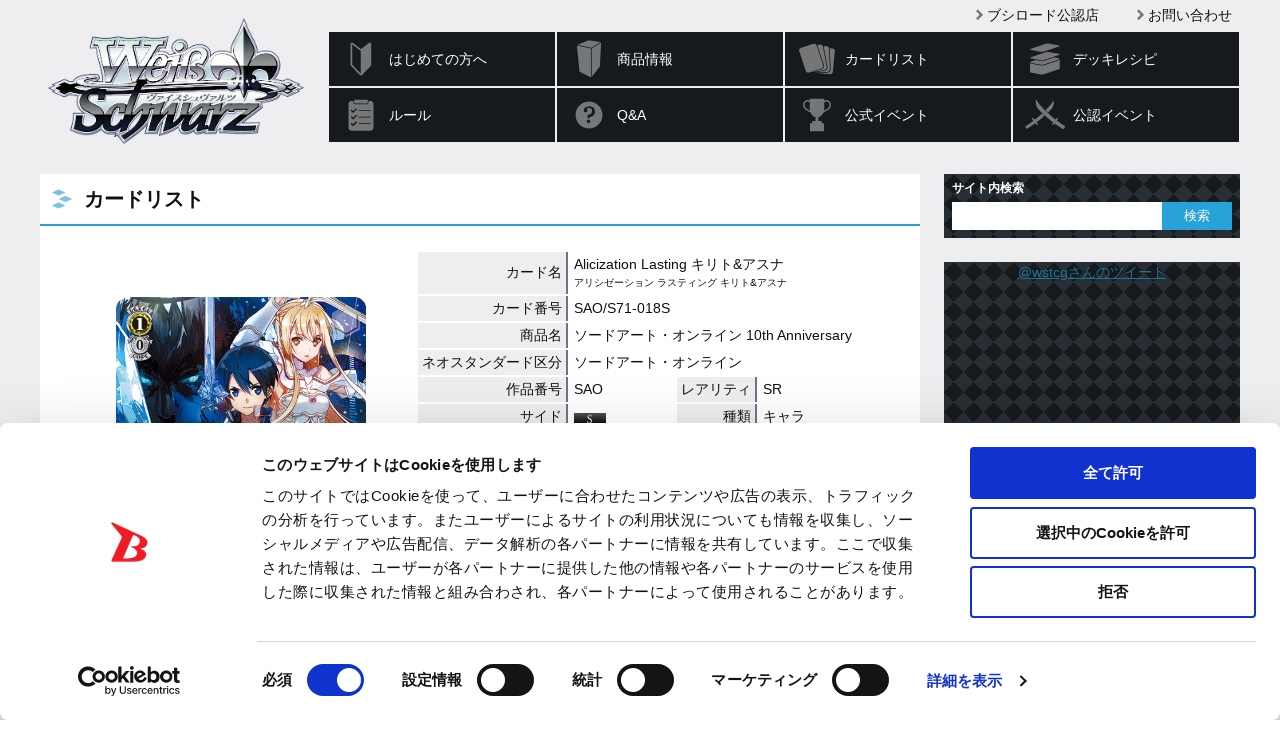

--- FILE ---
content_type: text/html; charset=utf-8
request_url: https://www.google.com/recaptcha/api2/anchor?ar=1&k=6LejSh8rAAAAAO8DzSIOhEtUNwddn_JuDLNSKQEL&co=aHR0cHM6Ly93cy10Y2cuY29tOjQ0Mw..&hl=en&v=N67nZn4AqZkNcbeMu4prBgzg&size=invisible&anchor-ms=20000&execute-ms=30000&cb=i6b3cprjr8aa
body_size: 48818
content:
<!DOCTYPE HTML><html dir="ltr" lang="en"><head><meta http-equiv="Content-Type" content="text/html; charset=UTF-8">
<meta http-equiv="X-UA-Compatible" content="IE=edge">
<title>reCAPTCHA</title>
<style type="text/css">
/* cyrillic-ext */
@font-face {
  font-family: 'Roboto';
  font-style: normal;
  font-weight: 400;
  font-stretch: 100%;
  src: url(//fonts.gstatic.com/s/roboto/v48/KFO7CnqEu92Fr1ME7kSn66aGLdTylUAMa3GUBHMdazTgWw.woff2) format('woff2');
  unicode-range: U+0460-052F, U+1C80-1C8A, U+20B4, U+2DE0-2DFF, U+A640-A69F, U+FE2E-FE2F;
}
/* cyrillic */
@font-face {
  font-family: 'Roboto';
  font-style: normal;
  font-weight: 400;
  font-stretch: 100%;
  src: url(//fonts.gstatic.com/s/roboto/v48/KFO7CnqEu92Fr1ME7kSn66aGLdTylUAMa3iUBHMdazTgWw.woff2) format('woff2');
  unicode-range: U+0301, U+0400-045F, U+0490-0491, U+04B0-04B1, U+2116;
}
/* greek-ext */
@font-face {
  font-family: 'Roboto';
  font-style: normal;
  font-weight: 400;
  font-stretch: 100%;
  src: url(//fonts.gstatic.com/s/roboto/v48/KFO7CnqEu92Fr1ME7kSn66aGLdTylUAMa3CUBHMdazTgWw.woff2) format('woff2');
  unicode-range: U+1F00-1FFF;
}
/* greek */
@font-face {
  font-family: 'Roboto';
  font-style: normal;
  font-weight: 400;
  font-stretch: 100%;
  src: url(//fonts.gstatic.com/s/roboto/v48/KFO7CnqEu92Fr1ME7kSn66aGLdTylUAMa3-UBHMdazTgWw.woff2) format('woff2');
  unicode-range: U+0370-0377, U+037A-037F, U+0384-038A, U+038C, U+038E-03A1, U+03A3-03FF;
}
/* math */
@font-face {
  font-family: 'Roboto';
  font-style: normal;
  font-weight: 400;
  font-stretch: 100%;
  src: url(//fonts.gstatic.com/s/roboto/v48/KFO7CnqEu92Fr1ME7kSn66aGLdTylUAMawCUBHMdazTgWw.woff2) format('woff2');
  unicode-range: U+0302-0303, U+0305, U+0307-0308, U+0310, U+0312, U+0315, U+031A, U+0326-0327, U+032C, U+032F-0330, U+0332-0333, U+0338, U+033A, U+0346, U+034D, U+0391-03A1, U+03A3-03A9, U+03B1-03C9, U+03D1, U+03D5-03D6, U+03F0-03F1, U+03F4-03F5, U+2016-2017, U+2034-2038, U+203C, U+2040, U+2043, U+2047, U+2050, U+2057, U+205F, U+2070-2071, U+2074-208E, U+2090-209C, U+20D0-20DC, U+20E1, U+20E5-20EF, U+2100-2112, U+2114-2115, U+2117-2121, U+2123-214F, U+2190, U+2192, U+2194-21AE, U+21B0-21E5, U+21F1-21F2, U+21F4-2211, U+2213-2214, U+2216-22FF, U+2308-230B, U+2310, U+2319, U+231C-2321, U+2336-237A, U+237C, U+2395, U+239B-23B7, U+23D0, U+23DC-23E1, U+2474-2475, U+25AF, U+25B3, U+25B7, U+25BD, U+25C1, U+25CA, U+25CC, U+25FB, U+266D-266F, U+27C0-27FF, U+2900-2AFF, U+2B0E-2B11, U+2B30-2B4C, U+2BFE, U+3030, U+FF5B, U+FF5D, U+1D400-1D7FF, U+1EE00-1EEFF;
}
/* symbols */
@font-face {
  font-family: 'Roboto';
  font-style: normal;
  font-weight: 400;
  font-stretch: 100%;
  src: url(//fonts.gstatic.com/s/roboto/v48/KFO7CnqEu92Fr1ME7kSn66aGLdTylUAMaxKUBHMdazTgWw.woff2) format('woff2');
  unicode-range: U+0001-000C, U+000E-001F, U+007F-009F, U+20DD-20E0, U+20E2-20E4, U+2150-218F, U+2190, U+2192, U+2194-2199, U+21AF, U+21E6-21F0, U+21F3, U+2218-2219, U+2299, U+22C4-22C6, U+2300-243F, U+2440-244A, U+2460-24FF, U+25A0-27BF, U+2800-28FF, U+2921-2922, U+2981, U+29BF, U+29EB, U+2B00-2BFF, U+4DC0-4DFF, U+FFF9-FFFB, U+10140-1018E, U+10190-1019C, U+101A0, U+101D0-101FD, U+102E0-102FB, U+10E60-10E7E, U+1D2C0-1D2D3, U+1D2E0-1D37F, U+1F000-1F0FF, U+1F100-1F1AD, U+1F1E6-1F1FF, U+1F30D-1F30F, U+1F315, U+1F31C, U+1F31E, U+1F320-1F32C, U+1F336, U+1F378, U+1F37D, U+1F382, U+1F393-1F39F, U+1F3A7-1F3A8, U+1F3AC-1F3AF, U+1F3C2, U+1F3C4-1F3C6, U+1F3CA-1F3CE, U+1F3D4-1F3E0, U+1F3ED, U+1F3F1-1F3F3, U+1F3F5-1F3F7, U+1F408, U+1F415, U+1F41F, U+1F426, U+1F43F, U+1F441-1F442, U+1F444, U+1F446-1F449, U+1F44C-1F44E, U+1F453, U+1F46A, U+1F47D, U+1F4A3, U+1F4B0, U+1F4B3, U+1F4B9, U+1F4BB, U+1F4BF, U+1F4C8-1F4CB, U+1F4D6, U+1F4DA, U+1F4DF, U+1F4E3-1F4E6, U+1F4EA-1F4ED, U+1F4F7, U+1F4F9-1F4FB, U+1F4FD-1F4FE, U+1F503, U+1F507-1F50B, U+1F50D, U+1F512-1F513, U+1F53E-1F54A, U+1F54F-1F5FA, U+1F610, U+1F650-1F67F, U+1F687, U+1F68D, U+1F691, U+1F694, U+1F698, U+1F6AD, U+1F6B2, U+1F6B9-1F6BA, U+1F6BC, U+1F6C6-1F6CF, U+1F6D3-1F6D7, U+1F6E0-1F6EA, U+1F6F0-1F6F3, U+1F6F7-1F6FC, U+1F700-1F7FF, U+1F800-1F80B, U+1F810-1F847, U+1F850-1F859, U+1F860-1F887, U+1F890-1F8AD, U+1F8B0-1F8BB, U+1F8C0-1F8C1, U+1F900-1F90B, U+1F93B, U+1F946, U+1F984, U+1F996, U+1F9E9, U+1FA00-1FA6F, U+1FA70-1FA7C, U+1FA80-1FA89, U+1FA8F-1FAC6, U+1FACE-1FADC, U+1FADF-1FAE9, U+1FAF0-1FAF8, U+1FB00-1FBFF;
}
/* vietnamese */
@font-face {
  font-family: 'Roboto';
  font-style: normal;
  font-weight: 400;
  font-stretch: 100%;
  src: url(//fonts.gstatic.com/s/roboto/v48/KFO7CnqEu92Fr1ME7kSn66aGLdTylUAMa3OUBHMdazTgWw.woff2) format('woff2');
  unicode-range: U+0102-0103, U+0110-0111, U+0128-0129, U+0168-0169, U+01A0-01A1, U+01AF-01B0, U+0300-0301, U+0303-0304, U+0308-0309, U+0323, U+0329, U+1EA0-1EF9, U+20AB;
}
/* latin-ext */
@font-face {
  font-family: 'Roboto';
  font-style: normal;
  font-weight: 400;
  font-stretch: 100%;
  src: url(//fonts.gstatic.com/s/roboto/v48/KFO7CnqEu92Fr1ME7kSn66aGLdTylUAMa3KUBHMdazTgWw.woff2) format('woff2');
  unicode-range: U+0100-02BA, U+02BD-02C5, U+02C7-02CC, U+02CE-02D7, U+02DD-02FF, U+0304, U+0308, U+0329, U+1D00-1DBF, U+1E00-1E9F, U+1EF2-1EFF, U+2020, U+20A0-20AB, U+20AD-20C0, U+2113, U+2C60-2C7F, U+A720-A7FF;
}
/* latin */
@font-face {
  font-family: 'Roboto';
  font-style: normal;
  font-weight: 400;
  font-stretch: 100%;
  src: url(//fonts.gstatic.com/s/roboto/v48/KFO7CnqEu92Fr1ME7kSn66aGLdTylUAMa3yUBHMdazQ.woff2) format('woff2');
  unicode-range: U+0000-00FF, U+0131, U+0152-0153, U+02BB-02BC, U+02C6, U+02DA, U+02DC, U+0304, U+0308, U+0329, U+2000-206F, U+20AC, U+2122, U+2191, U+2193, U+2212, U+2215, U+FEFF, U+FFFD;
}
/* cyrillic-ext */
@font-face {
  font-family: 'Roboto';
  font-style: normal;
  font-weight: 500;
  font-stretch: 100%;
  src: url(//fonts.gstatic.com/s/roboto/v48/KFO7CnqEu92Fr1ME7kSn66aGLdTylUAMa3GUBHMdazTgWw.woff2) format('woff2');
  unicode-range: U+0460-052F, U+1C80-1C8A, U+20B4, U+2DE0-2DFF, U+A640-A69F, U+FE2E-FE2F;
}
/* cyrillic */
@font-face {
  font-family: 'Roboto';
  font-style: normal;
  font-weight: 500;
  font-stretch: 100%;
  src: url(//fonts.gstatic.com/s/roboto/v48/KFO7CnqEu92Fr1ME7kSn66aGLdTylUAMa3iUBHMdazTgWw.woff2) format('woff2');
  unicode-range: U+0301, U+0400-045F, U+0490-0491, U+04B0-04B1, U+2116;
}
/* greek-ext */
@font-face {
  font-family: 'Roboto';
  font-style: normal;
  font-weight: 500;
  font-stretch: 100%;
  src: url(//fonts.gstatic.com/s/roboto/v48/KFO7CnqEu92Fr1ME7kSn66aGLdTylUAMa3CUBHMdazTgWw.woff2) format('woff2');
  unicode-range: U+1F00-1FFF;
}
/* greek */
@font-face {
  font-family: 'Roboto';
  font-style: normal;
  font-weight: 500;
  font-stretch: 100%;
  src: url(//fonts.gstatic.com/s/roboto/v48/KFO7CnqEu92Fr1ME7kSn66aGLdTylUAMa3-UBHMdazTgWw.woff2) format('woff2');
  unicode-range: U+0370-0377, U+037A-037F, U+0384-038A, U+038C, U+038E-03A1, U+03A3-03FF;
}
/* math */
@font-face {
  font-family: 'Roboto';
  font-style: normal;
  font-weight: 500;
  font-stretch: 100%;
  src: url(//fonts.gstatic.com/s/roboto/v48/KFO7CnqEu92Fr1ME7kSn66aGLdTylUAMawCUBHMdazTgWw.woff2) format('woff2');
  unicode-range: U+0302-0303, U+0305, U+0307-0308, U+0310, U+0312, U+0315, U+031A, U+0326-0327, U+032C, U+032F-0330, U+0332-0333, U+0338, U+033A, U+0346, U+034D, U+0391-03A1, U+03A3-03A9, U+03B1-03C9, U+03D1, U+03D5-03D6, U+03F0-03F1, U+03F4-03F5, U+2016-2017, U+2034-2038, U+203C, U+2040, U+2043, U+2047, U+2050, U+2057, U+205F, U+2070-2071, U+2074-208E, U+2090-209C, U+20D0-20DC, U+20E1, U+20E5-20EF, U+2100-2112, U+2114-2115, U+2117-2121, U+2123-214F, U+2190, U+2192, U+2194-21AE, U+21B0-21E5, U+21F1-21F2, U+21F4-2211, U+2213-2214, U+2216-22FF, U+2308-230B, U+2310, U+2319, U+231C-2321, U+2336-237A, U+237C, U+2395, U+239B-23B7, U+23D0, U+23DC-23E1, U+2474-2475, U+25AF, U+25B3, U+25B7, U+25BD, U+25C1, U+25CA, U+25CC, U+25FB, U+266D-266F, U+27C0-27FF, U+2900-2AFF, U+2B0E-2B11, U+2B30-2B4C, U+2BFE, U+3030, U+FF5B, U+FF5D, U+1D400-1D7FF, U+1EE00-1EEFF;
}
/* symbols */
@font-face {
  font-family: 'Roboto';
  font-style: normal;
  font-weight: 500;
  font-stretch: 100%;
  src: url(//fonts.gstatic.com/s/roboto/v48/KFO7CnqEu92Fr1ME7kSn66aGLdTylUAMaxKUBHMdazTgWw.woff2) format('woff2');
  unicode-range: U+0001-000C, U+000E-001F, U+007F-009F, U+20DD-20E0, U+20E2-20E4, U+2150-218F, U+2190, U+2192, U+2194-2199, U+21AF, U+21E6-21F0, U+21F3, U+2218-2219, U+2299, U+22C4-22C6, U+2300-243F, U+2440-244A, U+2460-24FF, U+25A0-27BF, U+2800-28FF, U+2921-2922, U+2981, U+29BF, U+29EB, U+2B00-2BFF, U+4DC0-4DFF, U+FFF9-FFFB, U+10140-1018E, U+10190-1019C, U+101A0, U+101D0-101FD, U+102E0-102FB, U+10E60-10E7E, U+1D2C0-1D2D3, U+1D2E0-1D37F, U+1F000-1F0FF, U+1F100-1F1AD, U+1F1E6-1F1FF, U+1F30D-1F30F, U+1F315, U+1F31C, U+1F31E, U+1F320-1F32C, U+1F336, U+1F378, U+1F37D, U+1F382, U+1F393-1F39F, U+1F3A7-1F3A8, U+1F3AC-1F3AF, U+1F3C2, U+1F3C4-1F3C6, U+1F3CA-1F3CE, U+1F3D4-1F3E0, U+1F3ED, U+1F3F1-1F3F3, U+1F3F5-1F3F7, U+1F408, U+1F415, U+1F41F, U+1F426, U+1F43F, U+1F441-1F442, U+1F444, U+1F446-1F449, U+1F44C-1F44E, U+1F453, U+1F46A, U+1F47D, U+1F4A3, U+1F4B0, U+1F4B3, U+1F4B9, U+1F4BB, U+1F4BF, U+1F4C8-1F4CB, U+1F4D6, U+1F4DA, U+1F4DF, U+1F4E3-1F4E6, U+1F4EA-1F4ED, U+1F4F7, U+1F4F9-1F4FB, U+1F4FD-1F4FE, U+1F503, U+1F507-1F50B, U+1F50D, U+1F512-1F513, U+1F53E-1F54A, U+1F54F-1F5FA, U+1F610, U+1F650-1F67F, U+1F687, U+1F68D, U+1F691, U+1F694, U+1F698, U+1F6AD, U+1F6B2, U+1F6B9-1F6BA, U+1F6BC, U+1F6C6-1F6CF, U+1F6D3-1F6D7, U+1F6E0-1F6EA, U+1F6F0-1F6F3, U+1F6F7-1F6FC, U+1F700-1F7FF, U+1F800-1F80B, U+1F810-1F847, U+1F850-1F859, U+1F860-1F887, U+1F890-1F8AD, U+1F8B0-1F8BB, U+1F8C0-1F8C1, U+1F900-1F90B, U+1F93B, U+1F946, U+1F984, U+1F996, U+1F9E9, U+1FA00-1FA6F, U+1FA70-1FA7C, U+1FA80-1FA89, U+1FA8F-1FAC6, U+1FACE-1FADC, U+1FADF-1FAE9, U+1FAF0-1FAF8, U+1FB00-1FBFF;
}
/* vietnamese */
@font-face {
  font-family: 'Roboto';
  font-style: normal;
  font-weight: 500;
  font-stretch: 100%;
  src: url(//fonts.gstatic.com/s/roboto/v48/KFO7CnqEu92Fr1ME7kSn66aGLdTylUAMa3OUBHMdazTgWw.woff2) format('woff2');
  unicode-range: U+0102-0103, U+0110-0111, U+0128-0129, U+0168-0169, U+01A0-01A1, U+01AF-01B0, U+0300-0301, U+0303-0304, U+0308-0309, U+0323, U+0329, U+1EA0-1EF9, U+20AB;
}
/* latin-ext */
@font-face {
  font-family: 'Roboto';
  font-style: normal;
  font-weight: 500;
  font-stretch: 100%;
  src: url(//fonts.gstatic.com/s/roboto/v48/KFO7CnqEu92Fr1ME7kSn66aGLdTylUAMa3KUBHMdazTgWw.woff2) format('woff2');
  unicode-range: U+0100-02BA, U+02BD-02C5, U+02C7-02CC, U+02CE-02D7, U+02DD-02FF, U+0304, U+0308, U+0329, U+1D00-1DBF, U+1E00-1E9F, U+1EF2-1EFF, U+2020, U+20A0-20AB, U+20AD-20C0, U+2113, U+2C60-2C7F, U+A720-A7FF;
}
/* latin */
@font-face {
  font-family: 'Roboto';
  font-style: normal;
  font-weight: 500;
  font-stretch: 100%;
  src: url(//fonts.gstatic.com/s/roboto/v48/KFO7CnqEu92Fr1ME7kSn66aGLdTylUAMa3yUBHMdazQ.woff2) format('woff2');
  unicode-range: U+0000-00FF, U+0131, U+0152-0153, U+02BB-02BC, U+02C6, U+02DA, U+02DC, U+0304, U+0308, U+0329, U+2000-206F, U+20AC, U+2122, U+2191, U+2193, U+2212, U+2215, U+FEFF, U+FFFD;
}
/* cyrillic-ext */
@font-face {
  font-family: 'Roboto';
  font-style: normal;
  font-weight: 900;
  font-stretch: 100%;
  src: url(//fonts.gstatic.com/s/roboto/v48/KFO7CnqEu92Fr1ME7kSn66aGLdTylUAMa3GUBHMdazTgWw.woff2) format('woff2');
  unicode-range: U+0460-052F, U+1C80-1C8A, U+20B4, U+2DE0-2DFF, U+A640-A69F, U+FE2E-FE2F;
}
/* cyrillic */
@font-face {
  font-family: 'Roboto';
  font-style: normal;
  font-weight: 900;
  font-stretch: 100%;
  src: url(//fonts.gstatic.com/s/roboto/v48/KFO7CnqEu92Fr1ME7kSn66aGLdTylUAMa3iUBHMdazTgWw.woff2) format('woff2');
  unicode-range: U+0301, U+0400-045F, U+0490-0491, U+04B0-04B1, U+2116;
}
/* greek-ext */
@font-face {
  font-family: 'Roboto';
  font-style: normal;
  font-weight: 900;
  font-stretch: 100%;
  src: url(//fonts.gstatic.com/s/roboto/v48/KFO7CnqEu92Fr1ME7kSn66aGLdTylUAMa3CUBHMdazTgWw.woff2) format('woff2');
  unicode-range: U+1F00-1FFF;
}
/* greek */
@font-face {
  font-family: 'Roboto';
  font-style: normal;
  font-weight: 900;
  font-stretch: 100%;
  src: url(//fonts.gstatic.com/s/roboto/v48/KFO7CnqEu92Fr1ME7kSn66aGLdTylUAMa3-UBHMdazTgWw.woff2) format('woff2');
  unicode-range: U+0370-0377, U+037A-037F, U+0384-038A, U+038C, U+038E-03A1, U+03A3-03FF;
}
/* math */
@font-face {
  font-family: 'Roboto';
  font-style: normal;
  font-weight: 900;
  font-stretch: 100%;
  src: url(//fonts.gstatic.com/s/roboto/v48/KFO7CnqEu92Fr1ME7kSn66aGLdTylUAMawCUBHMdazTgWw.woff2) format('woff2');
  unicode-range: U+0302-0303, U+0305, U+0307-0308, U+0310, U+0312, U+0315, U+031A, U+0326-0327, U+032C, U+032F-0330, U+0332-0333, U+0338, U+033A, U+0346, U+034D, U+0391-03A1, U+03A3-03A9, U+03B1-03C9, U+03D1, U+03D5-03D6, U+03F0-03F1, U+03F4-03F5, U+2016-2017, U+2034-2038, U+203C, U+2040, U+2043, U+2047, U+2050, U+2057, U+205F, U+2070-2071, U+2074-208E, U+2090-209C, U+20D0-20DC, U+20E1, U+20E5-20EF, U+2100-2112, U+2114-2115, U+2117-2121, U+2123-214F, U+2190, U+2192, U+2194-21AE, U+21B0-21E5, U+21F1-21F2, U+21F4-2211, U+2213-2214, U+2216-22FF, U+2308-230B, U+2310, U+2319, U+231C-2321, U+2336-237A, U+237C, U+2395, U+239B-23B7, U+23D0, U+23DC-23E1, U+2474-2475, U+25AF, U+25B3, U+25B7, U+25BD, U+25C1, U+25CA, U+25CC, U+25FB, U+266D-266F, U+27C0-27FF, U+2900-2AFF, U+2B0E-2B11, U+2B30-2B4C, U+2BFE, U+3030, U+FF5B, U+FF5D, U+1D400-1D7FF, U+1EE00-1EEFF;
}
/* symbols */
@font-face {
  font-family: 'Roboto';
  font-style: normal;
  font-weight: 900;
  font-stretch: 100%;
  src: url(//fonts.gstatic.com/s/roboto/v48/KFO7CnqEu92Fr1ME7kSn66aGLdTylUAMaxKUBHMdazTgWw.woff2) format('woff2');
  unicode-range: U+0001-000C, U+000E-001F, U+007F-009F, U+20DD-20E0, U+20E2-20E4, U+2150-218F, U+2190, U+2192, U+2194-2199, U+21AF, U+21E6-21F0, U+21F3, U+2218-2219, U+2299, U+22C4-22C6, U+2300-243F, U+2440-244A, U+2460-24FF, U+25A0-27BF, U+2800-28FF, U+2921-2922, U+2981, U+29BF, U+29EB, U+2B00-2BFF, U+4DC0-4DFF, U+FFF9-FFFB, U+10140-1018E, U+10190-1019C, U+101A0, U+101D0-101FD, U+102E0-102FB, U+10E60-10E7E, U+1D2C0-1D2D3, U+1D2E0-1D37F, U+1F000-1F0FF, U+1F100-1F1AD, U+1F1E6-1F1FF, U+1F30D-1F30F, U+1F315, U+1F31C, U+1F31E, U+1F320-1F32C, U+1F336, U+1F378, U+1F37D, U+1F382, U+1F393-1F39F, U+1F3A7-1F3A8, U+1F3AC-1F3AF, U+1F3C2, U+1F3C4-1F3C6, U+1F3CA-1F3CE, U+1F3D4-1F3E0, U+1F3ED, U+1F3F1-1F3F3, U+1F3F5-1F3F7, U+1F408, U+1F415, U+1F41F, U+1F426, U+1F43F, U+1F441-1F442, U+1F444, U+1F446-1F449, U+1F44C-1F44E, U+1F453, U+1F46A, U+1F47D, U+1F4A3, U+1F4B0, U+1F4B3, U+1F4B9, U+1F4BB, U+1F4BF, U+1F4C8-1F4CB, U+1F4D6, U+1F4DA, U+1F4DF, U+1F4E3-1F4E6, U+1F4EA-1F4ED, U+1F4F7, U+1F4F9-1F4FB, U+1F4FD-1F4FE, U+1F503, U+1F507-1F50B, U+1F50D, U+1F512-1F513, U+1F53E-1F54A, U+1F54F-1F5FA, U+1F610, U+1F650-1F67F, U+1F687, U+1F68D, U+1F691, U+1F694, U+1F698, U+1F6AD, U+1F6B2, U+1F6B9-1F6BA, U+1F6BC, U+1F6C6-1F6CF, U+1F6D3-1F6D7, U+1F6E0-1F6EA, U+1F6F0-1F6F3, U+1F6F7-1F6FC, U+1F700-1F7FF, U+1F800-1F80B, U+1F810-1F847, U+1F850-1F859, U+1F860-1F887, U+1F890-1F8AD, U+1F8B0-1F8BB, U+1F8C0-1F8C1, U+1F900-1F90B, U+1F93B, U+1F946, U+1F984, U+1F996, U+1F9E9, U+1FA00-1FA6F, U+1FA70-1FA7C, U+1FA80-1FA89, U+1FA8F-1FAC6, U+1FACE-1FADC, U+1FADF-1FAE9, U+1FAF0-1FAF8, U+1FB00-1FBFF;
}
/* vietnamese */
@font-face {
  font-family: 'Roboto';
  font-style: normal;
  font-weight: 900;
  font-stretch: 100%;
  src: url(//fonts.gstatic.com/s/roboto/v48/KFO7CnqEu92Fr1ME7kSn66aGLdTylUAMa3OUBHMdazTgWw.woff2) format('woff2');
  unicode-range: U+0102-0103, U+0110-0111, U+0128-0129, U+0168-0169, U+01A0-01A1, U+01AF-01B0, U+0300-0301, U+0303-0304, U+0308-0309, U+0323, U+0329, U+1EA0-1EF9, U+20AB;
}
/* latin-ext */
@font-face {
  font-family: 'Roboto';
  font-style: normal;
  font-weight: 900;
  font-stretch: 100%;
  src: url(//fonts.gstatic.com/s/roboto/v48/KFO7CnqEu92Fr1ME7kSn66aGLdTylUAMa3KUBHMdazTgWw.woff2) format('woff2');
  unicode-range: U+0100-02BA, U+02BD-02C5, U+02C7-02CC, U+02CE-02D7, U+02DD-02FF, U+0304, U+0308, U+0329, U+1D00-1DBF, U+1E00-1E9F, U+1EF2-1EFF, U+2020, U+20A0-20AB, U+20AD-20C0, U+2113, U+2C60-2C7F, U+A720-A7FF;
}
/* latin */
@font-face {
  font-family: 'Roboto';
  font-style: normal;
  font-weight: 900;
  font-stretch: 100%;
  src: url(//fonts.gstatic.com/s/roboto/v48/KFO7CnqEu92Fr1ME7kSn66aGLdTylUAMa3yUBHMdazQ.woff2) format('woff2');
  unicode-range: U+0000-00FF, U+0131, U+0152-0153, U+02BB-02BC, U+02C6, U+02DA, U+02DC, U+0304, U+0308, U+0329, U+2000-206F, U+20AC, U+2122, U+2191, U+2193, U+2212, U+2215, U+FEFF, U+FFFD;
}

</style>
<link rel="stylesheet" type="text/css" href="https://www.gstatic.com/recaptcha/releases/N67nZn4AqZkNcbeMu4prBgzg/styles__ltr.css">
<script nonce="vggKcXGTxd1kyemtAonqjw" type="text/javascript">window['__recaptcha_api'] = 'https://www.google.com/recaptcha/api2/';</script>
<script type="text/javascript" src="https://www.gstatic.com/recaptcha/releases/N67nZn4AqZkNcbeMu4prBgzg/recaptcha__en.js" nonce="vggKcXGTxd1kyemtAonqjw">
      
    </script></head>
<body><div id="rc-anchor-alert" class="rc-anchor-alert"></div>
<input type="hidden" id="recaptcha-token" value="[base64]">
<script type="text/javascript" nonce="vggKcXGTxd1kyemtAonqjw">
      recaptcha.anchor.Main.init("[\x22ainput\x22,[\x22bgdata\x22,\x22\x22,\[base64]/[base64]/[base64]/[base64]/[base64]/UltsKytdPUU6KEU8MjA0OD9SW2wrK109RT4+NnwxOTI6KChFJjY0NTEyKT09NTUyOTYmJk0rMTxjLmxlbmd0aCYmKGMuY2hhckNvZGVBdChNKzEpJjY0NTEyKT09NTYzMjA/[base64]/[base64]/[base64]/[base64]/[base64]/[base64]/[base64]\x22,\[base64]\\u003d\\u003d\x22,\x22woLCtGTDj8KnA8OxfcOOfcO1wqvCjsK+X8O6woDCjsOMaMOMw5rDgMKLHDrDkSXDhkPDlxpHTBUUwrPDlzPCtMOEw7DCr8OlwqVhKsKDwpF2Dzh5wo1pw5R2wpDDh1QjwojCixkrJcOnwp7CkcKzcVzCtsOWMMOKO8KZKBkcRnPCosK+fcKcwop/w6XCig0Bwp4tw53CvsK0VW1tai8Kwp3DoxvCt1LCikvDjMOqJ8Klw6LDiQbDjsKQfQLDiRRXw7InScKpwqPDgcOJN8Oywr/[base64]/[base64]/DqMOcw4lYSSzDs8Obw5vDhAJBWcOlwoNOw6JEw7MBwrfCrEEWTTDDqlTDo8OgUcOiwol9wqDDuMO6wrLDu8ONAE16Wn/DtmI9wp3Dny84KcOfG8Kxw6XDvMOvwqfDl8KkwpMpdcOWwqzCo8KcUcK/w5wITcKHw7jCpcOzUsKLHgTCvQPDhsOWw4hedGM+Z8Kew7vCu8KHwrxew6pJw7clwoxlwosuw6tJCMKCHUYxwojCrMOcwoTChMKbfBE+wrnChMOfw5l9TyrCh8ODwqEwVMKHaAlxPMKeKi1ow5pzAMOOEiJ1R8KdwpVnM8KoSzHCi2sUw5BXwoHDncOEw5bCn3vCkcK/[base64]/ChcKTFsOvw7PCmMKlw41IBkjCsMKnw4Vrw5nDicOTO8KbfcKfwqnDi8O8wrEzPcOFScKgfsO7woodw5lWamcmcD/CssKJUmnDscO0w79Nw4rDjsOeYVjDqG9jwrfCkAgWI04gM8O0IcKAdWJ0w5XDnkwcw5/CqBZ0HsKIYxHDhsOPwrMlw4NGwo8Dw7DCsMK/wo/DnVPCkBNrw5pNTMO4U3HDp8ONGcOUITDDnT8ew7vCuXPChMOgw5fCmHFqNCvCh8KNw65jQsK5wo9bwozDliPDkjAmw6wgw5E8woXDsy5Zw4YuKcKeex1HCxPDrMOTUjXCusOTwpVFwrBew7DChsOVw74bXcO2w4MGJBDDr8Kfw4ALwq8bIMOQwptXBsKgwp/[base64]/w4fDgQ7CsiURwp0McXLDg8K2w5bDncOIcQ/DrjPDncOsw4TDnnJkR8KCw45nw6DDun/DrsKTwoFJwqk1WTrDuzV9DA3DgMOcFMOfBsKqw67DsRY2JMObwoYSwrvDoV4oIcOIw68Mw5DDhcKSw4kBw5syMVF/w5QEbwrCvcKPw5Ajw7nCukMDw7BMEC0RckbCgk9iwr3Do8KtacKfBcK8UwrCl8K8w6jDrsKvw69ywoEBHQnCoBzDqzxlwpfDv30jD0jDo0BvfzYvw5TDvcKNw7cmw7LCssKxAsOkKcOjK8K2IhNew4DDuyvDhE/DtB7CjF/CgcK9LMOuQWgxLX5WEMO4w6JAw6pGYcKgwqHDmDUjCxkIw6bCsz8/[base64]/DmMKXwrhYLE/CiRHChmTDhH17PSbChgvCiMKTAsOOwoMsYg49w7R+JiLChgltXwoqHjNAKSZJwptnw4ZOw5QsOsKUIcOGTm/CnCVFNQfCkcO4wqfDgsO5wotWTsOCBXLCuVHDkm54wqBuc8OZfA1Aw5oowpzDrsO8wqhYVXQgw5EYHHnDtcKaATQfSGh8H1BhFDhRw6EpwoDClhdqwpFSw4ECwrYGw5M5w7gQwo4fw7bDqAjCuxltw7XDmUtQDQEBT3s4wrl8MVYuSlfCgcOxw4/[base64]/DisK8JMOVw7nDr8O9w5DCnsKLw5/DhigxK18aJ8OAcmzDiinCkEcgWFwZcMOAw4PClMKTIsK+w54dJsK3O8Kbwp4DwokjYsKiwoMswrrCoHwGAHwWwp3DqHDDn8KEHm/[base64]/DtFTDtsOxNTHDnyg1RsKDwp9KAsOGXcO2w7Adw4vDk2DDlQBlw5fCgMOGw6gwWMKzIhUfIMOHLl/CvTrDucOdbX0hf8KGGmMzwqFrTGHDmxUybXLCssO2wqYXU0PCo1PCokPDpCogw4RUw57DgsKFwrTCtsKHw5HDlGXCosOxL2DCpMKhI8KAwoUHNMKTTsOYw4U1wqgDJwTDrCzDglABS8K+BUDCoDzDujMmWRJ8w40dw5BWwr8Aw7/[base64]/Csgl6AMK4R1PDtU3CsXobw6UAT8OzeMO+wqPDo2TCn1xEGsOZwoNPVsOTw57DmcKpwqZ3C2Agwo/[base64]/DlMK1eCnCjMOCwq7DrcOuw7UFG2BrwprCmMKfw5gDA8KBwrjCsMK/BMKkw63DosKBwq3CqWlqOMK+wr5xwqBSIMKDwrvCmsOMHz/Cm8OuTgzDncKeWTzDmMK4wpXCrCvDvAPCocOawrBPw6HCnsOvNmTDlD/CunzDm8OxwrzDnQ7CsUAIw6IZFMO/Q8Ofw5/[base64]/[base64]/Cm1NTQsK4QsKTfSPCmsOKHT7DosOed1fCp8Kra1/DssK5IwDCjAnDoAXCvCbDmHnDsR8CwrvCtsOqRMK/w6YdwrtjwpjCksOVOWRLAShXwpHDpMKHw5hGwqrCnXnCkjEKBljCqsKHXjjDl8KyH0zDmcKwbXnDmTzDm8OiKxnDigHDosKLw5pVSMOUW3M8w5YQwozDmMK6wpFNCS9rw6TDjsKfC8OzwrjDr8Olw51nwro/MzpneFzDtsKlezjDhsOcwpXCpEjCijvCncKHBcKvw450wqvChDJfIAMuw5DCnBXDisKEw7zCgi4mwqYdw7NiQMOswpbDnsO3JcKZw45Sw5tgw6IkZ1VaN1DCi1TDkRXDjMO/E8OyNGwPwq9ZDMOULDpxw6PCvsKSbHbDtMOUNzwYFMKmSMKFBGnDjz4Pw4ppb3TDkSlTS0jDsMOrGsOTwp/DjVMLw5sMw68/wr/DvyQowoXDs8OFw61/wo7DiMKBw7AITcORwojDowxDYsKkAsOcAAUyw4VcUTfDpsKAZMOVw58EaMKBfVzDj2jCicKUwpLDm8KYwp9qcsKsbcO4w5PDjsK0wq49w6fDnEvCmMKmwoFxVDl9LyNTwonCtsOYXcOqQ8OrFQ/ChHPDrMOWwrsNwpENUsKuXS88w77CoMKSH0ViKj3DlsKGKHvDhWBkeMOYMsKpfwkJwpjDl8ONwpXDhDUOdMKkw5fDhMK4wrkCw55Aw6Zxw7vDp8OIQMO+GMOxw6Qawq4pHsO1C1IqwpLCny4FwrrCiTkCwq3DqH/Cg1s0w5LCqsOZwq1mOgvDmMOLwrodHcObWcOiw6g0NcOIEEQhUF3DlsKMV8KaAMKqaTNaDMODNMKBG29pMy/Ds8Opw6d5BMOlbllSPGNxw67Cj8KwUyHDtyzDqTPDvR7Co8OrwqMvL8OxwrHCpjTCu8OJcRHDs30xfiFlQMKGesKcQ2fDvSl4wqgbGy/CuMKow7nCkcK/[base64]/wp3Dk8KOwpfChSASwqULwr5OJHMiw5HDlMOnR8KMAsOvasOzcnIFwpomw7XDnl7DiBrCs29gKMKZwrxHV8O/wqppwrzCmxLDrmMxw5PDmcK0w7vDkcOfA8Okw5HDlMOgwq0veMOpQGp/[base64]/DoQ0xwp3ChnI/[base64]/Dv8KTw5jDtGbCusOrwpQDwp7DiUbCq8K8LR4GwoXDjy7Dq8KedcKLYcO4NxXDqlNEXsKvX8OrKBPCssOAw6h0LnjDt2IGGMKdwqvDrsOHGsOAG8OPL8KWw4nCpU7DojDDocKyUMKJwo92wrvDtU16b2zCvArCmH4JTElJwp3DgxjCgMO3Kh/CsMKnesK9fMKkb3nCrcKPwrrDu8KGPD7ChkDDvnBQw63DusKMw7TCtsKUwo5UeybCk8K8wp5zFsOQw4PDswnDhsOAwqnDj1RSWMOUwpMfAcKlwqjCklluGnPCp1N6w5vChMKVw44rBzTCiCUiw6LCsV0aJk7DlExFa8OUwoNLDsOCbQR/w7PChcKmw7HDpcOZw6TDv1TDmsOBwrrCvE/DksOZw4PDncKiw6NyET3DocKswq/[base64]/DsWXCnMK8wrnCqiwAwqtpGcOFMcKOUsK2D8OeQRvDnsOKwpUcME3DtAc+w5vCtgZFw71uYHJuw7Eqw5hGw6jChcKkZMKnUjZUwqgjFsO5w53CgMO+NjvCrG9Nw50Twp3CosOxJHXCksK/SmnDhsKQwpDClsOuw7/[base64]/wpzDuhbDsnzDlsOSVMOOTAHCihbCkSjDpsKdw6PChMOPw53DiiQ8wo3DscK4esOFw45nQsK1acKuw7AcBMKYwpFuZMKew53Cny0sBkbCrcOOTGhUw6F1w7rCm8O7F8KKwqVVw4LDjMOQBVs2FcKVK8Obwp/[base64]/DqQV5MgdMTsOQw6zCk8OXQ8KOQMKpdcKNZ2ZCAgJDGcKbwp1HeijDpcKMwq7Cm2sFw6zDsQtuc8O/QSjDksODw6rDtsOmCiRNFsOTez/Ch1Ysw6/Cn8KMI8Ofw5PDrCXCsRLDrzfCjCPCssOww5fDtcK5woYDwpHDkUPDo8OnIg5dw5Yswq/[base64]/DlxcwJsKIEiYlw6zCi8OXbQbCt8Kww5pTQSzDicKWw77DmsKlw5tcGnPClgjCm8KjJz9VNcOCHsK5w6/CicKzGWZ5woMdwpPCmcO+dMKScsKpwrMsdArDrm43W8OYwot2w53DrMKpbsK4wrnDsAgdUULDoMKfw7nDpgPChsKibcOgBsKEcw3Do8Kyw53CjsOpw4HDt8KJcVHDtBciw4UsVMK/ZcO/YFrDnTEII0FXwqrCjxQlTTo8dcKQOcOfwq4Xw4UxeMO3O27DmhvDgMOAVgnChE1/QsKAw4XCtnLDq8O7wrpkZB7CrsOOw5nDtHgOw4DDtkTChcOhwo/Cri7DvwnDhcKEw5suGMKIRsOqw7lLZ3jCp2UQbsOKwpglwozDmVvDuh7DqcO7w5nDhFHDtMKOw6rDksKlRVN2DcKfwrTCtcO5SnjDk0HCucKSB0fCtcKnCMOrwrjDtCHDvsO0w7PCnx9/w5gYw6TCjsOmw67CkmpNXjPDl1/DvsKjJMKOHRhDOjpqc8K2wpJWwrXCvF0qw4lIwoNgGEp1w5YFNybCmknDtRA6wrd/wq/DvcKHJsK7DVxHw6XClcOJQAlUwowkw45YQT7Dr8O3w5M6QcOZwrfCkzxGCsKYw6/CvxUOwoAzWsKcWEvCjC/ClsOuwoUAw6nCrMKqw7jCt8OnUC3DvcOLw60/DsOrw7XDnkQFwpU8Hz4Mw49Yw6fDoMKoYjMZw6BWw5rDu8KcI8Ksw5pSw7cCMsOIw7kgwrfCkQZiLghYw4c5w57Do8KPwqzCtE5pwqVtw4/DoUXDv8Onwp8fTcOqQhPCoFQjd1zDm8OQEcKPw45QXWrDlVoUS8KYw6PCo8KEwqrCocKXwqXCjMO8JgjCp8KKc8Kgw7fChhhHU8O2w6/CtcKewo/CumjCssOwLQBQQ8O8PcK4fg51csOIIg/Cq8KHEBdZw4sfe1dewrjCgMOUw6bDp8OYTRtFwrstwpgRw5zDkQErwpAKwqHClMKIXcKPwoPDl17Co8K6YjgMUcOUw4jCg3lFf3rDkiLDqg9sw4rDv8KPTk/DpUcGUcORwobDlxLDlcKDwqkewrlVBx1yNn5Nw6fCrMKJwrZYHWLDvRnDtcOJw6LClQPDtMO0LiDCksOqIsKTacOqwpHDuAjDosKRw7/Ck1vDjsOBwp/[base64]/CmF/[base64]/[base64]/CmsK4w6HDuDVDw6NOw6tjwqcPd8KCwrEGJEfCtsKGOG/CqkADJ1NjaTTDgMOVwpnChsOrw6jCpVTDik14EjDCnzpvOMK9w7vDuMOSwrvDgsO0BMOQQQnDnsKmwoxZw4h+CMOgVcOEV8K2wrdZIgxKbMKYAcOtwqvCuVpIP33DicONIThLWcKhXMOIDQ5yK8KEwqFhwrRjOHLCons8wo/DvQxwcm5Hw6zDj8KqwpIWL3HDgMOnw60dDxJLw4Mlw5JZCcK6RQnCo8O8wqvCm1ohJcOqwo8mwooBVMOAOcOQwpZsFGwzR8KlwpDCmgHCrikzwqp6w5HClsKcw5lGaxfCo2dYw5QEwpHDkcKVYUoXwp7Cmks8Phpbw6fDkMOfS8KIw4fDi8OSwp/DicK/wowRwpNkGSF5FsOrwrXDnVYRw6/CtMOWaMOGw6TCmMOTwoTCscKrwpjDucKkw7jClhrDlH3CvcKvwoJ9JMOjwrIsFl7DvRIfFirDosOnfMKYV8OHw5DDoh9hesKeAmnDt8KycMOcwo1fwplwwo1aJ8KjwqBdKsOPfigUw69XwqLDo2HDrWoYFFPDgUjDijVDw4gQw7nCiWFKw7DDi8K/wrooCV3Dgk7DrcOvJVzDlcOxwqIcMMOCwqjDiz4lwq4NwrjCjsOTw4MAw5RTKVnCiRV9w6ZWwo/DvsOtLFjCgEs7NlTCpMOxwqo/w7jCmzbDicOpw73DncKeJlpuw79pw5cbMsOIccKLw4jCqMODwrrCs8OXw6IOXULCt1sUJGhmw6h5I8OGw55Vwqp8wrTDvsKsdcO+BTXCqFvDhEfCkcOxTGorw73Ch8OjbkDDg3kfwpXCt8K/w7XDlVYTw6QXA27CrcOawpdCwoJpwoUnwqfCvh/DoMObVA3DslIMMR7Dh8Ksw7fCrMOIVlYiw5HCt8OTw6B4w61ZwpNpMifDlnPDtMK2wqjDlsKyw74Xw5zCvmvDuRYew6vDgcOUbkF/[base64]/Dh1fCqhfCsHQ3w4/CtHEXCMKNWBLDisOqBMKLw7DCi2gzfcK7fGLCuGPDuTcaw5dyw4DCqivDsHzDmnjCp0ZUYsOqCMKFAcOEdVzDlcOrwplnw5rDj8O7wrrCuMKhwpHCuMK2wq/DrsOgwptOb1AoeG/CosONMVtKw54nw7g0w4DCvQHCpsK+KVPCqyTCu3/CqDVpRCPDuwxxUmwRwpsCwqcMbxvCvMOzw5TCqcK1CQF3w6ZkFsKWwoArwqVWccKgw7jCgk9mw4tPwr/CoTNtw40uwrTDrzTCjErCscOOw4XCr8KVN8OuwpDDk3w/woYwwptXwrZMZcOdw6tsCGhQAgXCi0nClcOHw6DCphnDhsOVMinDtsKhw7LCo8Olw7vDo8KywoA/w58UwpNvRw5Kwo8pw4FXwrvDoC7CqnZDLzJowonDlzIsw5nDocOmw4vDjTsnccKXw5YOw7DCssO8OsOSKAbDjCHCok/DqScPw48ewrfDpGIdPcOhLMO4b8Klw5x9AUxxawPDmcOnbnQPwqTDhQfCsxnCk8OyUsOtw68PwpdHwpc8w4XCtTnCritfST4Sa1XCnirDvjPCrSlbQsOJwrhtwrrDnnLCpsKGwrPDvsK1YW/[base64]/CsMKpW8O7EHxwwqMuwr/[base64]/DhMKswobCuiPDlHMWw7jDt8KYwqtCYcKqNkvCosOnUEHCpmB7w5xvwpF4KjbColdcw6bCu8K6wroVw6QkwqPCt1ZuXsKfwrsjwppGwpswajTCt0bDt3lDw7nChcKnw7fCpHpSwphoNyDDiBvDlsKBc8Oywp/[base64]/w4Y+w6HCm8OGw5rCtSshw6Q1JcKxHsO2SsOoSsK4VU7CpRMaKwR6w7nCgcKyIMOwFCXDscKcWcOEw6RNwpnCjl/DnMOvwrnCnE7CvMOPw6bCiVbCiGjCjMOlw7/DgMKfOsO0F8KCw7BeO8KKw50vw67CrMKnScOBwpnDr2VxwqzCswwMw4lVwrrCiBYrwoHDo8OTw6l/[base64]/[base64]/[base64]/GATDj8K7w4AFw7nDpgw2w4siRDFnS8Omwo4EOMKHF0FSwoDDl8OBwqkcwqoUw5UjKcKzw5bCv8O4I8OoIEEVwr7DocORw4HDo1vDoC3DncOEbcOIMVUmw5XCncOXwqolFFlQwonDoU/CgMOnTsKtwo0eWjTDthzCqyZjwqtLRjBXw75fw4/Ds8KfEUjDr0DCv8OnWBrDhg/DlcO5wpVbwrbDt8O2AXvDpVcdbTzDjcONwrnDosOywrNnTcKgS8KDwpk3HHJvWsOJwpsxw4BeEm8xMjUNZMOBw5AYZRQNTW/CkMOmLMOBwpjDl03DkMK4RybDrSHCjnEGXcOJw6VJw5LCjcKBwqRVw4RKw7YSTH8zB2IAFlvCiMOlbsKrc3AgE8Kqw74mHsOFw5pSecKCXCluw5JZAMOmwofCv8KsGBF6wrQ7w6PCmQ3Ds8Kvw4J7JD/CusOiw4HCqzVIDsOKwr3DlkrDiMKEw6c/w4BOIQjCpcK1w4vDgn7Ch8KGD8ObEixqwpXCtiM2Zj8CwqcDw4jClcO2w5/DrcKgwpXDnWvCvMKBw6ZHwp9Vw64xLMK6w5XDvnHCqwTDjQRDBcOgLsKAPisnw44ZK8KawrQNwohLdcKWw5pDw6BbWsOmw5N7BcOXPMOxw70wwrk7LsOcwptqdRYqTnlAw64fIAjDjlVGwqvDhmjDi8K6XA/CsMKGwqzCj8Ouw54/wo5tKBobFBNbCsOKw4I5a3gNwod2dsKwwp3DvMOocyrDocKTw4RZLATCqxUywoknwphOK8K6wr/CoSkkZ8Osw6EIwpTDmRfCkMOcMcKbE8OFDUrDjwLCosOIw5HDiBUrfMOgw4LCicKnS17DjMOewrsJwq7DmcOiI8Osw6fCocKjwqbCksOOw57CssOSYcOSw7XDkV9mIGzCu8K4w5PDj8KNCz8wNMKmeR5rwpQGw5/DvMObwoXCrEzChGwPw6t0MsKPe8OqWcKcwqA6w6/Dn24xw7hgw5bCsMKuwrgXw49Gw7XDm8KhXWkjwrVuEcKTRMOzWsOYQyzDmBQDUsOPwqPCpMO5w6MIwpJbwrVrwrY9wr1eIgLDuy5ZUwTCncKgw44lNMORwr8Sw6/[base64]/Ck8KpClk/wqxPVMOkwpLCgioKbMKdSsO1TsO2wo/Cu8Olw7LDsnpqdMK1F8KHfGQRwqPCoMK1dsKYY8Ose0kGw4bCjAIRPiARwr7CuALDhsKjwpPDg3jCncKRPgbCqMO/[base64]/Ct2fCr2lMf8OFwonCugc9wqJpw6TCj2BkIyhpPz08w5/DpDTDqMKECQjCiMKdY0JCw6F/wqUrw5wjwqvDlQ8kw5rDlULCmsOfeBjCnmQrw6vCkyYkZEPComRzM8OGVwXDg10TwonCqMKuw4FAN0TCjwAMB8KOSMOTwoLDklfDumTDuMK/UcOIw4DCh8OAw59UMzrDnMO+bsK+w6x4CsONw4o9wrbDm8KhN8KSw5crw5U+fcO2dlXCs8OcwqRhw7fCqsKWw5nDmcO3EyjDkcK/PxfCmUPCqEjCqMKow703eMOBCWFnBRFjfW0ow53DuwELw63DqELDl8Okwo0yw6zCuzQzKAHComczEVHDqHYsw5grMTTCg8O/wp7CmRdUw4BLw7/DocKAwq/CtVHChsOPw6Ajwp/Cp8KnSMKRKR8kw5oxB8KfK8KWZg5QfsKCwr3CgDvDoVZ6w7ROBcKFw4DDncOyw6RYSsODwo3CmFDCvnIXDEwiwrxcIj/ChsKbw5N2LQ5mdn85wrVVwqsuS8O2QRN9w6xlw5ZgVmHCvMOgwp9rw7nDk0FvS8OAZ39DV8Onw5DDhcOBI8KbH8OuQcKiwq80EHUPwrpKJzLCgBjCpcKfw7s8woBqwoQkOnDCt8KjeSsjwr/DssKnwqoAwrzDkcOPw6xnfTYnw4VBw7nCp8KgVMOiwqRtPsKiwr5aAsO3w4VKAxfCsW3Cng3CssK6VMOxw5vDsTx/w4oVw4svwpFMw6hRw5pjw6QDwpnCgyXCoRXCsR/[base64]/DjXUtwovDj1zDq2LDuFLDt1rDozDDqsK7wqwmdsK+fX/DqBbCv8K/X8OJWkHDvkXCpnjDsCvCpcOiJzlLwq1aw6rDusK0w6rDtEPCoMO1w63CrsOheC/CnnLDoMOtK8KMccOJBcKvQMKXw4rDmcOGw4gBXmLCqinCj8OPVcKowqrCh8KPHVIkd8Oaw4p+Yg1ZwopFPjDCicK4JMKRw5ZPc8Kcw6Mvw5zDncKXw6HDqsOAwrDCrsKRWULCoX8uwqjDjRPCuHrCgcKlOsOOw5B4O8KEw455UsKZw4hbUFUiw7JDwo/CocKsw7HDtcOxTDgwSsOzwoDDrGTCmcO+fcK7wr7DgcOSw5/CiTjDmsOOwpV3I8O4IHg2PMO4AnnDiXkec8O6E8KFwol+e8OYwqjCk0gROgQgw7Aywr/Dq8O7wqnCvcKQawtlTMKuw5p4wofClFg4IMK5wrfDqMKgHx0HNMOuw69wwrvCvMKrP07ChUrCvsK+w4xEwq/[base64]/[base64]/CiWdYM8Kjw4t2U8O4w7DCrsOfwr/DqB5swoY2wrwGw7kxTCbDpnZNfsKVw4/DjknDl0Z6NHnDusObIsOBw5zDoXHCoG4Rw68QwqTCpBrDtgHClcKGHsOiwqcWIVjCisO/NMKFYMKucsOFdMOaH8Kiw7/CiUJzwol9Z1BhwqxMwp8AGgUmDsKNDsK1w4rDuMK3cU3CtjVhRhLDsE/CvnTCqMKpWMK3chrDljpvMsOHwrHDjMOCw4w2REU/w4g3UR/[base64]/DgQowpMMwqvCucK2NsOawrrDmsKrwo/[base64]/DhcOuwoodZhfDsMOzwqlHw73DhXoMDcKNwrJIDQfDvE9hwrDCvMO1JMKCUsKDwpgRVcOLw6zDqMO7w6VNbcKJw77DsgZgYcKiwr/Ck0jCncKPVSJjccOGfcOlw5IoD8ONwoJwekQBwqgdwoMdwpzCuyTDmcOEakl9w5YVw5wswpZBw4JjIsKMbcKLVMKbwqx9w5Y1wpnDkmZ4wqJuw7LCkA/[base64]/CsT4SEMKJwpbDsHzCryo4wpwNwp7DkWjCqhzDikPDrsK7IMOIw6JIW8O/P2fDmsOdw7TDsm07CsOAwpzCu0vCkHZwZ8KabGzDtsKXcF7CvjzDmcKdCsOkwrMgNwjCnQHCiTJuw4vDlGTDtsOhwpUOCxJQSh5ABQMONMOjw5Q8ZF7DscOQwpHDosOdw7DDnEPDr8Kpw5fDgMOmwqw0UH/DtWklwpbCjMO0MMOPwqfDtGXDnDoCw41Vw4VZKcOrw5TCuMOcdGgyPA3Cni5KwpTCocKWwqdrNHHDiG1/[base64]/[base64]/UMORw4NAw5HDskPCkUjCvsOiw5PCvsOHXcONw6EHw6nChcKjwpVQwqfCuw3DjAXCtU8YwrHDnXLCrgkxZsK9QsKmw61Lw7TChcOLSsKTVWwoWsK8wrjDkMOYwo3CqsKTw5DDmMOJN8K4FifDkWjClsKvwqLDqMKmw4/[base64]/wq3CgSTDtMOEw4RJw6NZwo/[base64]/DvhxUw53DgULDnnjChcOVw6nChzQ9YVXDnMORwrFQwr18XcKYPBfCtMOHw7HCsxsmCl/[base64]/CisKswoDDsMKLw6LDs8OIw5BCACPDilNRw5ZdB8KHwo4+dcOzWmBzwrkSw4VtwrzDgnvCnivDr3bDgUEjdRF1JMKUfSbCncO9woR/LsOOGcODw5rClkHCnMOYVsOqw4YcwpgwOzEdw4NpwqcrGcOZXcOwcGA+woHCuMO4w4rClMOvIcKow6bDnMOOV8KqJGfDuTTDsDnClXHDrMOJw7nDksOzw6vCkz1OEQUHXcKUw4HChAt0wotuQyPDtDnDnsO8wr3Dky/[base64]/HFTDkMKDwq/Cjx4PP8OGf8KwMDIhIAbDocKhw6XCjMKYwqwNwpbDvsOUUxg5wojCsELCoMKfwrpiM8Owwo7DiMKpACjDi8KgalzCjwcnwo/Cog0vw49AwrgHw74Aw7bDoMOlGMOqw6l8Kj4xXMOqw5IWwp8YfDpZPBfDgkvDtUJ/w5/ChRJRElonw75QwojDqMOLMMK2w7HDpsKyPcOXHMOIwrMyw53CrFZcwqt/wq9jO8KWw77CjsONPl3CicOiw5pXLMKjwqvCgMOFB8ObwqJcRjLCiWk4w47CqRjDl8OkHMOcCUNiwqXCpX4Ywq1XFcKMHk/Cs8O4w5wtwpXCtsOEVMO7w7krOsKFFMOcw7cOw7Nxw6bCssODwoYCw6rDrcKlw7TDgMOEPcOkw60RbWBXUsKvQCTChUDCpG/DusK2Zg1zwp9DwqgVw4nClHdKwrDCjMO7wowzP8K+wqnCtTlxwqp3SEbDknkBw5xACRxTBgbDoiIZOkRQw6x4w6pHw5/ChsO9w7DDsEPDgSwrw4LCrWdAbx/Cl8OeVhgAwqpCTFHDocOTw5LCv0fDlsKYwrIhw6XDq8OmC8Kkw6Y3w6/CrcOEWsKXOcKPw5rCkBrCj8OJIsKMw5JewrExZ8OSw5U+woEww6zDvS/DtmDDlTpmaMKHbsKHbMK2wq4MXUkCI8K6RRPCsTxGLsKgwp1OPAYRwpTDl3DDv8KRcMKrwp7DlW7DtcO2w5/CrHonwojChEPDusOZw7UvR8KDbMKNw57DqGgJVcKjw75mK8Olw7pdw55xJlNWwqPCgsO2woJtXcOQw6vCmAxCScOKw5MxJ8KQw65RQsOdwobCgC/CscKTScOvBXTDmRwZw5/CjEHDjmQMwrtfTg9KUQlNw75qfx96w4DDqQNfEcOJHMKyJSEMORzDgMOpwoRnwozCojwSwovDtTN1JsOIQMKmWw3ChWnDlcKfJ8Kpwo/Du8OgG8KuaMKbFR9/w6V+wrjDlD1DK8Kjwrcuw5jDgMKKESDCksO5wpFxOifCgSFOworDul3DisKlI8O5dcOiacONGRrDgEAhS8KMa8OGw6jCnUl2EcOJwpVAIyjCpMOwwpnDhMOoNktuwoTCsA7Dpx4/wpUcw5Vcwq/CgxMuw7Mlwq1LwqXCucKKwotmKAxsOEUsHlnDp2bCtsOpwqlkw5ppAMOHwox5HDBFw78pw5PDnMKwwoVmAXrDpsKxAcKbVMKpw6fCmsOdHEvDj3wrZ8K5eMOmw5HDuH1xcRUeR8KYX8OnJMObwrVowqnDjcK/[base64]/DgXPDvhwmw6PDjHnChxrDucOtw60GGTwewrdFCcK4dcODw4jDl3DCrRvDjhTCi8Krw7/Dp8K4QMO2BcO7w6xzwo00F2VhRMOHFsOSwrASYHM4MFJ9XcKqNWx9UgzDucOXwoM5wosXChXDpMObe8OXKsKWw6rDscKXFStzwrXCiAlKwrZSDMKfDcKXwo/Cv2TCusOobMKGwrRLUQ3Dn8Osw6JHw6FBw7vDmMO7CcK5cgVoRMK5wrLCl8KgwqAAZMKKw63Cr8KTGQNhacOtwrwfwrJ+S8O1wohfw4QKR8KXw7MHwrU8FMOZwqRswoHDkDXCrlDCgsKkw4w/wpTCjyTDmHZbUsKow5ddwprCvsKrw5nCn0PCl8KPw70nWzTChMOhw5jCjl3DscOUwrbDnxPCoMK2Z8OaW1Q2P3/Dvh7CvcK1TMKHJsKwf1ZMFCM/[base64]/CscKHVH/DiMOjOcKqwpUMwq3DhF8fURMWPU/CuXR6AMO1wrA+wqxUwrxmwrbCnMKcw4dQfA8QOcKOw6pNfcKqX8OFAjbDjl4aw73CulrDmMKTZ3LDmcOJwrjCtXwZwrbCnMOZc8OdwrzDnmwkK0/CnMKvw7/CscKaADVLTREwS8KHwpLCr8Oiw5bCgUnDoAXCmcKZw4vDlQ1vBcKUXMO/cn9LVsOnwogdwp0JYnPDscOMYmdNNsKWwrjChBRDwqZvTlUnRGjCmHPCl8Ohw6LDuMOtOC/[base64]/Dl8KUwr8Iw4N4ZMKZJ8OKwp7ClMObYT0sbz3ClQXCuBDDvsKWdMOGwqzCiMOxG10BPB3Cu18JTRYvKsKTw7Mww6khS1FDZcO2woIrQMOMwpF2SMOrw5Mkw6vCpzDCuAluRMO/[base64]/[base64]/Dh3UgD8OJTwXCogHCgsKyInR/wrtKN2PCm18ww5LDmk3CkMK+XzbDt8OYwoBmQ8OpDcOSP3TDijpWwqfDlxnCp8K0w6zDqcK/[base64]/Dj8KDFWMQb8OTLsKswozCiB3CoCQNan1wwoHDgBbDmTfDpi1VCUMTw7DCv27CtcKFw58vw5Jef1Jcw4sRHkljNsOHw7M4w4gRw7BDwqnDj8KSw4rDhAvDuy/DksKucWUuQSHCvcOewp7DrxDDtixQch7DkMOsT8OCw4dKe8Ktw7jDhcKrN8K5XsOcwqMmw5thw4BMwrfCjFjCiVoneMKOw4JIw7EXNXdawqQnwrfDjMKsw7DDgWs1ZsKew6XCvHZRwrbDhMO2EcOzQnXCjTDDkSXCsMK9UU/DssOhd8Ofw6BOUggqdQ7DucONcjPDkRoVIyxYBFLCqXbDgMKvEsKhPcKNVHHDmRLCk33DinVGwoAPF8OIAsO7w7bCkG86GHfCvcKENTJXw4opwqIAw5ciXAoAwq8iLX/CsjDCs29+wrTCnsOSwrFpw77DiMO6SHk8XMOCRsOiwpsxVsOAw7gFO1U3wrHCnQYSG8OBZcKxEMOxwq00J8Kgw4rCrwg2OzhTa8O3DsOKw6QoPBTDhmwEOsOQwoHDo3XDrhdwwqjDhADCocK5w6nDix4sfU5WFcKHwoQSDMOVwq/DtMKhwpLDph0+w6VOSkZWMcKRw5TCuVMvYMKgwpLCoXJANU3CvzA4RMOYS8KMbQTDosOCZsKnwp46w4rDlD/[base64]/DqGEEVsOBbzQkwqrChxBYwofDqlPCkUHChMKJwpPChMKWH8OrdMOsEW3Dgy/Co8OBw7/CiMKlOVvDvsOQaMKQw5vDnjvDu8OmacKtNBcucApmK8K5wo3DqVvCu8KFEsOmw6LCj0fDlsOQw5dmwoEPw6pKCsOLKH/DsMKpw77DksOew5g0w6QgOhzCriI2RcOQw53CvmPDhsO1dMO9ccKXw657w6PDmTDDk0x7b8KXXcKBI39sEMKQYsOnwpA/[base64]/wqHClMKGwqxdw5bCv8Oaw693w5EdwrEdIWvCtzY4YERhw58iWC92KcKdwoLDlxdfe3MHwozDh8K8KgJzKFgYw6rDvsKDw7LDtcOjwq8VwqLClcOHwpNPRcK3w57CoMK9wojCjHhRw63CtsKmbcOYE8KYw77Du8OnecOHaTVDYB/DqksVw7V5wp/[base64]/DpMOSwrc/EExnwpFFw6PDoTXClMOjw50qwr9swrUFacOywrLCvFIxwqA8Inocw7jDpHDCgRF5w60Tw7/[base64]/CiMOBw6DCgMOvaSDCoiQeC8KQGB/CksOfw5cDM8K6w79kA8KhGcOsw7bDucKdwqXCrcOmw6RgbsKDw7A7KjA5wqPCjsOEbjhdKRZpwqMQwrFJfMKGScKJw5B6fcK/[base64]/[base64]/[base64]/DuCMRw7vCicOFeMOIw4Vyw7tkw5/[base64]/bVpgw5k0dTkkwrEWwpxoLMKMBcOQw7hGQwfDhlrCpDkGwrLDsMKJwr5IY8OQw6zDqgfDuSDCjmUETsKrw6DCkxbCuMOye8KsPMK4w5M6wqhVK0NcPHbCsMOzDTrDvsO8wpLCgsOqNFF0VsKzw6YmwpPCuUBQXQlLwp8Nw4wfAlBTdcONw5xlQ1zCl0fCsBQIwo3DnMO/w4wWw63DnSFLw4fCu8K8bMOoHUMzD10Hw5LCqAzCmF86DxTDvcK4a8KYw6Rxw5lBYsOLw6TDsA7DkAhzw44hacOYXMK8w5nCnFNew7tKUwrDg8KEw6vDn0/DnsOiwqBLw4cCFnfCqDQ4aQLCsy7CicOPNcKMD8KFwrvDusOlwoZzb8OZwr5eOUHDtcKqIwXCmz5ONHbDhsODw7rDk8OQwrp3wpnCvsKbw4lzw6RLwrMQw5HCqABUw6UwwrEqw7AaQsK0dsKIS8K5w5g7RMKDwr9nWsKrw7oPwoZxwrpHw7zCjMOuaMO/wrfDlUkawqBXwoIpeiglwrvCgMKrw6PDjUbDncKqZMODwpZjGsOlwqEkbjnCpsKawp3Cnh/Dh8KaCsKTwo3DuFbDgcOuwqQPwp7CjDQ8bVZXXcOsw7ZHwojCt8OjbsOhwpvDvMOgwpvDqcKWM2ANY8KKKsKALg0mV1LCpCJ0woBTdVbDgcK6NcOXV8KJwpcowq/CmhxYw4XCgcKce8OhNi7CqcKpw7teVQvCnsKCH2Jzwq4RK8Ojw5tgwpPCtiXChVfCnCPCn8K1JcKPwoLDsD/Dg8KBwq3Dukd7K8K4F8Kiw5vDvRXDtsKrfsKcw5rCksKLFFpbwqLDlHbDrh7DuG4+RMO3dCh1K8KYwoPCo8O4ZETCrVjDlC3CrcKlw7howrQFc8OHw5HDtcOQw6oFwptnGsOQEX9gw60DUkfCh8O4D8Orw5XCsjwMACjDrA/DoMK2w4fCuMOFwoXDtCwGw7zDhFnCmsOlw7MXwq3CpA9XC8KaE8Kuw6zCn8OhLS7ChGpZw5HCoMOLwrJdw7/DjHbCk8KPUTM5MiQoTRhkcsKpw5DCr39Ud8OMw4kXKsKFM0DCjcObw53CiMKPw6wbB2AHUnI9AEtyXsOFwoECGiXDlsOvVMOuwrkPckbCiSvCq3DDhsKfwqjDtARRVlVawoVnDGvDsQ1hwq8YNcKOw5/DhUDCsMOXw79LwpnDqsKvbsKEPEPCtsOLwo7DjcOUXw\\u003d\\u003d\x22],null,[\x22conf\x22,null,\x226LejSh8rAAAAAO8DzSIOhEtUNwddn_JuDLNSKQEL\x22,0,null,null,null,1,[21,125,63,73,95,87,41,43,42,83,102,105,109,121],[7059694,813],0,null,null,null,null,0,null,0,null,700,1,null,0,\[base64]/76lBhnEnQkZnOKMAhnM8xEZ\x22,0,1,null,null,1,null,0,0,null,null,null,0],\x22https://ws-tcg.com:443\x22,null,[3,1,1],null,null,null,1,3600,[\x22https://www.google.com/intl/en/policies/privacy/\x22,\x22https://www.google.com/intl/en/policies/terms/\x22],\x22+RxU7VP0A2CBPM/ygd0LCGhGpMQAj71QYlI7N3NQq8Q\\u003d\x22,1,0,null,1,1769760507579,0,0,[116,93],null,[95,187,182,166,147],\x22RC-HD2TIGFctXKJAw\x22,null,null,null,null,null,\x220dAFcWeA6kw8oC_HpKlkuioZp_VncBB8-9R9sAJ7_A-9EA3l-ixxQFQqa7-Ydrh8sy98G3sJwFi-x4U4tYOjIXi_u6G2XruT-Vhw\x22,1769843307571]");
    </script></body></html>